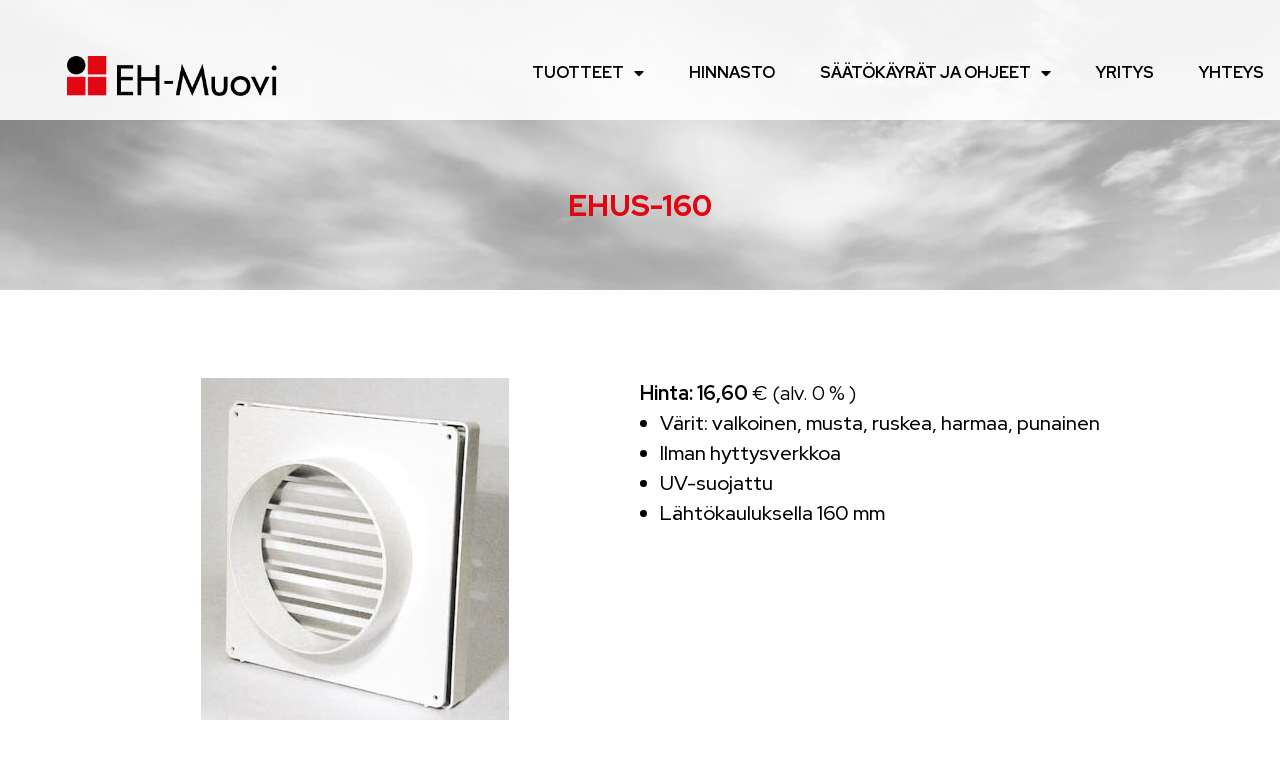

--- FILE ---
content_type: text/html; charset=UTF-8
request_url: https://eh-muovi.fi/products/ehus-160/
body_size: 40616
content:
<!doctype html>
<html lang="fi">
<head>
	<meta charset="UTF-8">
		<meta name="viewport" content="width=device-width, initial-scale=1">
	<link rel="profile" href="https://gmpg.org/xfn/11">
	<title>EHUS-160 &#8211; EH-Muovi</title>
<meta name='robots' content='max-image-preview:large' />
<link rel="alternate" type="application/rss+xml" title="EH-Muovi &raquo; syöte" href="https://eh-muovi.fi/feed/" />
<link rel="alternate" type="application/rss+xml" title="EH-Muovi &raquo; kommenttien syöte" href="https://eh-muovi.fi/comments/feed/" />
<link rel="alternate" title="oEmbed (JSON)" type="application/json+oembed" href="https://eh-muovi.fi/wp-json/oembed/1.0/embed?url=https%3A%2F%2Feh-muovi.fi%2Fproducts%2Fehus-160%2F" />
<link rel="alternate" title="oEmbed (XML)" type="text/xml+oembed" href="https://eh-muovi.fi/wp-json/oembed/1.0/embed?url=https%3A%2F%2Feh-muovi.fi%2Fproducts%2Fehus-160%2F&#038;format=xml" />
<style id='wp-img-auto-sizes-contain-inline-css'>
img:is([sizes=auto i],[sizes^="auto," i]){contain-intrinsic-size:3000px 1500px}
/*# sourceURL=wp-img-auto-sizes-contain-inline-css */
</style>
<style id='wp-emoji-styles-inline-css'>

	img.wp-smiley, img.emoji {
		display: inline !important;
		border: none !important;
		box-shadow: none !important;
		height: 1em !important;
		width: 1em !important;
		margin: 0 0.07em !important;
		vertical-align: -0.1em !important;
		background: none !important;
		padding: 0 !important;
	}
/*# sourceURL=wp-emoji-styles-inline-css */
</style>
<link rel='stylesheet' id='wp-block-library-css' href='https://eh-muovi.fi/wp-includes/css/dist/block-library/style.min.css?ver=6.9' media='all' />
<style id='global-styles-inline-css'>
:root{--wp--preset--aspect-ratio--square: 1;--wp--preset--aspect-ratio--4-3: 4/3;--wp--preset--aspect-ratio--3-4: 3/4;--wp--preset--aspect-ratio--3-2: 3/2;--wp--preset--aspect-ratio--2-3: 2/3;--wp--preset--aspect-ratio--16-9: 16/9;--wp--preset--aspect-ratio--9-16: 9/16;--wp--preset--color--black: #000000;--wp--preset--color--cyan-bluish-gray: #abb8c3;--wp--preset--color--white: #ffffff;--wp--preset--color--pale-pink: #f78da7;--wp--preset--color--vivid-red: #cf2e2e;--wp--preset--color--luminous-vivid-orange: #ff6900;--wp--preset--color--luminous-vivid-amber: #fcb900;--wp--preset--color--light-green-cyan: #7bdcb5;--wp--preset--color--vivid-green-cyan: #00d084;--wp--preset--color--pale-cyan-blue: #8ed1fc;--wp--preset--color--vivid-cyan-blue: #0693e3;--wp--preset--color--vivid-purple: #9b51e0;--wp--preset--gradient--vivid-cyan-blue-to-vivid-purple: linear-gradient(135deg,rgb(6,147,227) 0%,rgb(155,81,224) 100%);--wp--preset--gradient--light-green-cyan-to-vivid-green-cyan: linear-gradient(135deg,rgb(122,220,180) 0%,rgb(0,208,130) 100%);--wp--preset--gradient--luminous-vivid-amber-to-luminous-vivid-orange: linear-gradient(135deg,rgb(252,185,0) 0%,rgb(255,105,0) 100%);--wp--preset--gradient--luminous-vivid-orange-to-vivid-red: linear-gradient(135deg,rgb(255,105,0) 0%,rgb(207,46,46) 100%);--wp--preset--gradient--very-light-gray-to-cyan-bluish-gray: linear-gradient(135deg,rgb(238,238,238) 0%,rgb(169,184,195) 100%);--wp--preset--gradient--cool-to-warm-spectrum: linear-gradient(135deg,rgb(74,234,220) 0%,rgb(151,120,209) 20%,rgb(207,42,186) 40%,rgb(238,44,130) 60%,rgb(251,105,98) 80%,rgb(254,248,76) 100%);--wp--preset--gradient--blush-light-purple: linear-gradient(135deg,rgb(255,206,236) 0%,rgb(152,150,240) 100%);--wp--preset--gradient--blush-bordeaux: linear-gradient(135deg,rgb(254,205,165) 0%,rgb(254,45,45) 50%,rgb(107,0,62) 100%);--wp--preset--gradient--luminous-dusk: linear-gradient(135deg,rgb(255,203,112) 0%,rgb(199,81,192) 50%,rgb(65,88,208) 100%);--wp--preset--gradient--pale-ocean: linear-gradient(135deg,rgb(255,245,203) 0%,rgb(182,227,212) 50%,rgb(51,167,181) 100%);--wp--preset--gradient--electric-grass: linear-gradient(135deg,rgb(202,248,128) 0%,rgb(113,206,126) 100%);--wp--preset--gradient--midnight: linear-gradient(135deg,rgb(2,3,129) 0%,rgb(40,116,252) 100%);--wp--preset--font-size--small: 13px;--wp--preset--font-size--medium: 20px;--wp--preset--font-size--large: 36px;--wp--preset--font-size--x-large: 42px;--wp--preset--spacing--20: 0.44rem;--wp--preset--spacing--30: 0.67rem;--wp--preset--spacing--40: 1rem;--wp--preset--spacing--50: 1.5rem;--wp--preset--spacing--60: 2.25rem;--wp--preset--spacing--70: 3.38rem;--wp--preset--spacing--80: 5.06rem;--wp--preset--shadow--natural: 6px 6px 9px rgba(0, 0, 0, 0.2);--wp--preset--shadow--deep: 12px 12px 50px rgba(0, 0, 0, 0.4);--wp--preset--shadow--sharp: 6px 6px 0px rgba(0, 0, 0, 0.2);--wp--preset--shadow--outlined: 6px 6px 0px -3px rgb(255, 255, 255), 6px 6px rgb(0, 0, 0);--wp--preset--shadow--crisp: 6px 6px 0px rgb(0, 0, 0);}:where(.is-layout-flex){gap: 0.5em;}:where(.is-layout-grid){gap: 0.5em;}body .is-layout-flex{display: flex;}.is-layout-flex{flex-wrap: wrap;align-items: center;}.is-layout-flex > :is(*, div){margin: 0;}body .is-layout-grid{display: grid;}.is-layout-grid > :is(*, div){margin: 0;}:where(.wp-block-columns.is-layout-flex){gap: 2em;}:where(.wp-block-columns.is-layout-grid){gap: 2em;}:where(.wp-block-post-template.is-layout-flex){gap: 1.25em;}:where(.wp-block-post-template.is-layout-grid){gap: 1.25em;}.has-black-color{color: var(--wp--preset--color--black) !important;}.has-cyan-bluish-gray-color{color: var(--wp--preset--color--cyan-bluish-gray) !important;}.has-white-color{color: var(--wp--preset--color--white) !important;}.has-pale-pink-color{color: var(--wp--preset--color--pale-pink) !important;}.has-vivid-red-color{color: var(--wp--preset--color--vivid-red) !important;}.has-luminous-vivid-orange-color{color: var(--wp--preset--color--luminous-vivid-orange) !important;}.has-luminous-vivid-amber-color{color: var(--wp--preset--color--luminous-vivid-amber) !important;}.has-light-green-cyan-color{color: var(--wp--preset--color--light-green-cyan) !important;}.has-vivid-green-cyan-color{color: var(--wp--preset--color--vivid-green-cyan) !important;}.has-pale-cyan-blue-color{color: var(--wp--preset--color--pale-cyan-blue) !important;}.has-vivid-cyan-blue-color{color: var(--wp--preset--color--vivid-cyan-blue) !important;}.has-vivid-purple-color{color: var(--wp--preset--color--vivid-purple) !important;}.has-black-background-color{background-color: var(--wp--preset--color--black) !important;}.has-cyan-bluish-gray-background-color{background-color: var(--wp--preset--color--cyan-bluish-gray) !important;}.has-white-background-color{background-color: var(--wp--preset--color--white) !important;}.has-pale-pink-background-color{background-color: var(--wp--preset--color--pale-pink) !important;}.has-vivid-red-background-color{background-color: var(--wp--preset--color--vivid-red) !important;}.has-luminous-vivid-orange-background-color{background-color: var(--wp--preset--color--luminous-vivid-orange) !important;}.has-luminous-vivid-amber-background-color{background-color: var(--wp--preset--color--luminous-vivid-amber) !important;}.has-light-green-cyan-background-color{background-color: var(--wp--preset--color--light-green-cyan) !important;}.has-vivid-green-cyan-background-color{background-color: var(--wp--preset--color--vivid-green-cyan) !important;}.has-pale-cyan-blue-background-color{background-color: var(--wp--preset--color--pale-cyan-blue) !important;}.has-vivid-cyan-blue-background-color{background-color: var(--wp--preset--color--vivid-cyan-blue) !important;}.has-vivid-purple-background-color{background-color: var(--wp--preset--color--vivid-purple) !important;}.has-black-border-color{border-color: var(--wp--preset--color--black) !important;}.has-cyan-bluish-gray-border-color{border-color: var(--wp--preset--color--cyan-bluish-gray) !important;}.has-white-border-color{border-color: var(--wp--preset--color--white) !important;}.has-pale-pink-border-color{border-color: var(--wp--preset--color--pale-pink) !important;}.has-vivid-red-border-color{border-color: var(--wp--preset--color--vivid-red) !important;}.has-luminous-vivid-orange-border-color{border-color: var(--wp--preset--color--luminous-vivid-orange) !important;}.has-luminous-vivid-amber-border-color{border-color: var(--wp--preset--color--luminous-vivid-amber) !important;}.has-light-green-cyan-border-color{border-color: var(--wp--preset--color--light-green-cyan) !important;}.has-vivid-green-cyan-border-color{border-color: var(--wp--preset--color--vivid-green-cyan) !important;}.has-pale-cyan-blue-border-color{border-color: var(--wp--preset--color--pale-cyan-blue) !important;}.has-vivid-cyan-blue-border-color{border-color: var(--wp--preset--color--vivid-cyan-blue) !important;}.has-vivid-purple-border-color{border-color: var(--wp--preset--color--vivid-purple) !important;}.has-vivid-cyan-blue-to-vivid-purple-gradient-background{background: var(--wp--preset--gradient--vivid-cyan-blue-to-vivid-purple) !important;}.has-light-green-cyan-to-vivid-green-cyan-gradient-background{background: var(--wp--preset--gradient--light-green-cyan-to-vivid-green-cyan) !important;}.has-luminous-vivid-amber-to-luminous-vivid-orange-gradient-background{background: var(--wp--preset--gradient--luminous-vivid-amber-to-luminous-vivid-orange) !important;}.has-luminous-vivid-orange-to-vivid-red-gradient-background{background: var(--wp--preset--gradient--luminous-vivid-orange-to-vivid-red) !important;}.has-very-light-gray-to-cyan-bluish-gray-gradient-background{background: var(--wp--preset--gradient--very-light-gray-to-cyan-bluish-gray) !important;}.has-cool-to-warm-spectrum-gradient-background{background: var(--wp--preset--gradient--cool-to-warm-spectrum) !important;}.has-blush-light-purple-gradient-background{background: var(--wp--preset--gradient--blush-light-purple) !important;}.has-blush-bordeaux-gradient-background{background: var(--wp--preset--gradient--blush-bordeaux) !important;}.has-luminous-dusk-gradient-background{background: var(--wp--preset--gradient--luminous-dusk) !important;}.has-pale-ocean-gradient-background{background: var(--wp--preset--gradient--pale-ocean) !important;}.has-electric-grass-gradient-background{background: var(--wp--preset--gradient--electric-grass) !important;}.has-midnight-gradient-background{background: var(--wp--preset--gradient--midnight) !important;}.has-small-font-size{font-size: var(--wp--preset--font-size--small) !important;}.has-medium-font-size{font-size: var(--wp--preset--font-size--medium) !important;}.has-large-font-size{font-size: var(--wp--preset--font-size--large) !important;}.has-x-large-font-size{font-size: var(--wp--preset--font-size--x-large) !important;}
/*# sourceURL=global-styles-inline-css */
</style>

<style id='classic-theme-styles-inline-css'>
/*! This file is auto-generated */
.wp-block-button__link{color:#fff;background-color:#32373c;border-radius:9999px;box-shadow:none;text-decoration:none;padding:calc(.667em + 2px) calc(1.333em + 2px);font-size:1.125em}.wp-block-file__button{background:#32373c;color:#fff;text-decoration:none}
/*# sourceURL=/wp-includes/css/classic-themes.min.css */
</style>
<link rel='stylesheet' id='jet-engine-frontend-css' href='https://eh-muovi.fi/wp-content/plugins/jet-engine/assets/css/frontend.css?ver=3.1.0' media='all' />
<link rel='stylesheet' id='hello-elementor-css' href='https://eh-muovi.fi/wp-content/themes/hello-elementor/style.min.css?ver=2.6.1' media='all' />
<link rel='stylesheet' id='hello-elementor-theme-style-css' href='https://eh-muovi.fi/wp-content/themes/hello-elementor/theme.min.css?ver=2.6.1' media='all' />
<link rel='stylesheet' id='elementor-frontend-css' href='https://eh-muovi.fi/wp-content/uploads/elementor/css/custom-frontend-lite.min.css?ver=1680264068' media='all' />
<link rel='stylesheet' id='elementor-post-883-css' href='https://eh-muovi.fi/wp-content/uploads/elementor/css/post-883.css?ver=1680264068' media='all' />
<link rel='stylesheet' id='elementor-icons-css' href='https://eh-muovi.fi/wp-content/plugins/elementor/assets/lib/eicons/css/elementor-icons.min.css?ver=5.18.0' media='all' />
<link rel='stylesheet' id='swiper-css' href='https://eh-muovi.fi/wp-content/plugins/elementor/assets/lib/swiper/css/swiper.min.css?ver=5.3.6' media='all' />
<link rel='stylesheet' id='elementor-pro-css' href='https://eh-muovi.fi/wp-content/uploads/elementor/css/custom-pro-frontend-lite.min.css?ver=1680264068' media='all' />
<link rel='stylesheet' id='elementor-post-191-css' href='https://eh-muovi.fi/wp-content/uploads/elementor/css/post-191.css?ver=1680264068' media='all' />
<link rel='stylesheet' id='elementor-post-586-css' href='https://eh-muovi.fi/wp-content/uploads/elementor/css/post-586.css?ver=1680264068' media='all' />
<link rel='stylesheet' id='elementor-post-111-css' href='https://eh-muovi.fi/wp-content/uploads/elementor/css/post-111.css?ver=1685956715' media='all' />
<link rel='stylesheet' id='google-fonts-1-css' href='https://fonts.googleapis.com/css?family=Roboto%3A100%2C100italic%2C200%2C200italic%2C300%2C300italic%2C400%2C400italic%2C500%2C500italic%2C600%2C600italic%2C700%2C700italic%2C800%2C800italic%2C900%2C900italic%7CRoboto+Slab%3A100%2C100italic%2C200%2C200italic%2C300%2C300italic%2C400%2C400italic%2C500%2C500italic%2C600%2C600italic%2C700%2C700italic%2C800%2C800italic%2C900%2C900italic%7CRed+Hat+Display%3A100%2C100italic%2C200%2C200italic%2C300%2C300italic%2C400%2C400italic%2C500%2C500italic%2C600%2C600italic%2C700%2C700italic%2C800%2C800italic%2C900%2C900italic&#038;display=swap&#038;ver=6.9' media='all' />
<link rel='stylesheet' id='elementor-icons-shared-0-css' href='https://eh-muovi.fi/wp-content/plugins/elementor/assets/lib/font-awesome/css/fontawesome.min.css?ver=5.15.3' media='all' />
<link rel='stylesheet' id='elementor-icons-fa-solid-css' href='https://eh-muovi.fi/wp-content/plugins/elementor/assets/lib/font-awesome/css/solid.min.css?ver=5.15.3' media='all' />
<link rel="preconnect" href="https://fonts.gstatic.com/" crossorigin><script src="https://eh-muovi.fi/wp-includes/js/jquery/jquery.min.js?ver=3.7.1" id="jquery-core-js"></script>
<script src="https://eh-muovi.fi/wp-includes/js/jquery/jquery-migrate.min.js?ver=3.4.1" id="jquery-migrate-js"></script>
<link rel="https://api.w.org/" href="https://eh-muovi.fi/wp-json/" /><link rel="alternate" title="JSON" type="application/json" href="https://eh-muovi.fi/wp-json/wp/v2/products/623" /><link rel="EditURI" type="application/rsd+xml" title="RSD" href="https://eh-muovi.fi/xmlrpc.php?rsd" />
<meta name="generator" content="WordPress 6.9" />
<link rel="canonical" href="https://eh-muovi.fi/products/ehus-160/" />
<link rel='shortlink' href='https://eh-muovi.fi/?p=623' />
<meta name="generator" content="Elementor 3.12.0; features: e_dom_optimization, e_optimized_assets_loading, e_optimized_css_loading, a11y_improvements, additional_custom_breakpoints; settings: css_print_method-external, google_font-enabled, font_display-swap">
<link rel="icon" href="https://eh-muovi.fi/wp-content/uploads/2023/02/Group-70.png" sizes="32x32" />
<link rel="icon" href="https://eh-muovi.fi/wp-content/uploads/2023/02/Group-70.png" sizes="192x192" />
<link rel="apple-touch-icon" href="https://eh-muovi.fi/wp-content/uploads/2023/02/Group-70.png" />
<meta name="msapplication-TileImage" content="https://eh-muovi.fi/wp-content/uploads/2023/02/Group-70.png" />
</head>
<body class="wp-singular products-template-default single single-products postid-623 wp-custom-logo wp-theme-hello-elementor elementor-default elementor-kit-883 elementor-page-111">


<a class="skip-link screen-reader-text" href="#content">
	Mene sisältöön</a>

		<div data-elementor-type="header" data-elementor-id="191" class="elementor elementor-191 elementor-location-header">
						<div class="elementor-element elementor-element-72f7d2b e-con-boxed e-con" data-id="72f7d2b" data-element_type="container" data-settings="{&quot;background_background&quot;:&quot;classic&quot;,&quot;content_width&quot;:&quot;boxed&quot;}">
					<div class="e-con-inner">
				<div class="elementor-element elementor-element-eea4ce1 elementor-widget-tablet_extra__width-initial elementor-widget elementor-widget-theme-site-logo elementor-widget-image" data-id="eea4ce1" data-element_type="widget" data-widget_type="theme-site-logo.default">
				<div class="elementor-widget-container">
			<style>/*! elementor - v3.12.0 - 29-03-2023 */
.elementor-widget-image{text-align:center}.elementor-widget-image a{display:inline-block}.elementor-widget-image a img[src$=".svg"]{width:48px}.elementor-widget-image img{vertical-align:middle;display:inline-block}</style>								<a href="https://eh-muovi.fi">
			<img width="336" height="64" src="https://eh-muovi.fi/wp-content/uploads/2023/01/EH-Muovi_vaaka.png" class="attachment-full size-full wp-image-118" alt="" srcset="https://eh-muovi.fi/wp-content/uploads/2023/01/EH-Muovi_vaaka.png 336w, https://eh-muovi.fi/wp-content/uploads/2023/01/EH-Muovi_vaaka-300x57.png 300w" sizes="(max-width: 336px) 100vw, 336px" />				</a>
											</div>
				</div>
				<div class="elementor-element elementor-element-e30fc69 elementor-nav-menu__align-right elementor-nav-menu--stretch elementor-nav-menu--dropdown-tablet elementor-nav-menu__text-align-aside elementor-nav-menu--toggle elementor-nav-menu--burger elementor-widget elementor-widget-nav-menu" data-id="e30fc69" data-element_type="widget" data-settings="{&quot;full_width&quot;:&quot;stretch&quot;,&quot;layout&quot;:&quot;horizontal&quot;,&quot;submenu_icon&quot;:{&quot;value&quot;:&quot;&lt;i class=\&quot;fas fa-caret-down\&quot;&gt;&lt;\/i&gt;&quot;,&quot;library&quot;:&quot;fa-solid&quot;},&quot;toggle&quot;:&quot;burger&quot;}" data-widget_type="nav-menu.default">
				<div class="elementor-widget-container">
			<link rel="stylesheet" href="https://eh-muovi.fi/wp-content/uploads/elementor/css/custom-pro-widget-nav-menu.min.css?ver=1680264068">			<nav class="elementor-nav-menu--main elementor-nav-menu__container elementor-nav-menu--layout-horizontal e--pointer-none">
				<ul id="menu-1-e30fc69" class="elementor-nav-menu"><li class="menu-item menu-item-type-post_type menu-item-object-page menu-item-has-children menu-item-178"><a href="https://eh-muovi.fi/tuotteet/" class="elementor-item">Tuotteet</a>
<ul class="sub-menu elementor-nav-menu--dropdown">
	<li class="menu-item menu-item-type-post_type menu-item-object-page menu-item-180"><a href="https://eh-muovi.fi/tuotteet/heipe-kattolapiviennit-poisto-ja-tuuletusputket/" class="elementor-sub-item">HEIPE-kattoläpiviennit, poisto- ja tuuletusputket</a></li>
	<li class="menu-item menu-item-type-post_type menu-item-object-page menu-item-179"><a href="https://eh-muovi.fi/tuotteet/aanenvaimentimet/" class="elementor-sub-item">Äänenvaimentimet</a></li>
	<li class="menu-item menu-item-type-post_type menu-item-object-page menu-item-184"><a href="https://eh-muovi.fi/tuotteet/venttiilit/" class="elementor-sub-item">Venttiilit</a></li>
	<li class="menu-item menu-item-type-post_type menu-item-object-page menu-item-183"><a href="https://eh-muovi.fi/tuotteet/ulkoilmaventtiilit/" class="elementor-sub-item">Ulkoilmaventtiilit</a></li>
	<li class="menu-item menu-item-type-post_type menu-item-object-page menu-item-182"><a href="https://eh-muovi.fi/tuotteet/saleikot/" class="elementor-sub-item">Säleiköt</a></li>
	<li class="menu-item menu-item-type-post_type menu-item-object-page menu-item-181"><a href="https://eh-muovi.fi/tuotteet/lapivientitiivisteet/" class="elementor-sub-item">Läpivientitiivisteet</a></li>
</ul>
</li>
<li class="menu-item menu-item-type-post_type menu-item-object-page menu-item-185"><a href="https://eh-muovi.fi/hinnasto/" class="elementor-item">Hinnasto</a></li>
<li class="menu-item menu-item-type-post_type menu-item-object-page menu-item-has-children menu-item-186"><a href="https://eh-muovi.fi/saatokayrastot/" class="elementor-item">Säätökäyrät ja ohjeet</a>
<ul class="sub-menu elementor-nav-menu--dropdown">
	<li class="menu-item menu-item-type-post_type menu-item-object-page menu-item-187"><a href="https://eh-muovi.fi/saatokayrastot/" class="elementor-sub-item">Säätökäyrästöt</a></li>
	<li class="menu-item menu-item-type-post_type menu-item-object-page menu-item-188"><a href="https://eh-muovi.fi/venttiilien-ohjeet/" class="elementor-sub-item">Venttiilien ohjeet</a></li>
</ul>
</li>
<li class="menu-item menu-item-type-post_type menu-item-object-page menu-item-190"><a href="https://eh-muovi.fi/yritys/" class="elementor-item">Yritys</a></li>
<li class="menu-item menu-item-type-post_type menu-item-object-page menu-item-189"><a href="https://eh-muovi.fi/yhteys/" class="elementor-item">Yhteys</a></li>
</ul>			</nav>
					<div class="elementor-menu-toggle" role="button" tabindex="0" aria-label="Menu Toggle" aria-expanded="false">
			<i aria-hidden="true" role="presentation" class="elementor-menu-toggle__icon--open eicon-menu-bar"></i><i aria-hidden="true" role="presentation" class="elementor-menu-toggle__icon--close eicon-close"></i>			<span class="elementor-screen-only">Menu</span>
		</div>
					<nav class="elementor-nav-menu--dropdown elementor-nav-menu__container" aria-hidden="true">
				<ul id="menu-2-e30fc69" class="elementor-nav-menu"><li class="menu-item menu-item-type-post_type menu-item-object-page menu-item-has-children menu-item-178"><a href="https://eh-muovi.fi/tuotteet/" class="elementor-item" tabindex="-1">Tuotteet</a>
<ul class="sub-menu elementor-nav-menu--dropdown">
	<li class="menu-item menu-item-type-post_type menu-item-object-page menu-item-180"><a href="https://eh-muovi.fi/tuotteet/heipe-kattolapiviennit-poisto-ja-tuuletusputket/" class="elementor-sub-item" tabindex="-1">HEIPE-kattoläpiviennit, poisto- ja tuuletusputket</a></li>
	<li class="menu-item menu-item-type-post_type menu-item-object-page menu-item-179"><a href="https://eh-muovi.fi/tuotteet/aanenvaimentimet/" class="elementor-sub-item" tabindex="-1">Äänenvaimentimet</a></li>
	<li class="menu-item menu-item-type-post_type menu-item-object-page menu-item-184"><a href="https://eh-muovi.fi/tuotteet/venttiilit/" class="elementor-sub-item" tabindex="-1">Venttiilit</a></li>
	<li class="menu-item menu-item-type-post_type menu-item-object-page menu-item-183"><a href="https://eh-muovi.fi/tuotteet/ulkoilmaventtiilit/" class="elementor-sub-item" tabindex="-1">Ulkoilmaventtiilit</a></li>
	<li class="menu-item menu-item-type-post_type menu-item-object-page menu-item-182"><a href="https://eh-muovi.fi/tuotteet/saleikot/" class="elementor-sub-item" tabindex="-1">Säleiköt</a></li>
	<li class="menu-item menu-item-type-post_type menu-item-object-page menu-item-181"><a href="https://eh-muovi.fi/tuotteet/lapivientitiivisteet/" class="elementor-sub-item" tabindex="-1">Läpivientitiivisteet</a></li>
</ul>
</li>
<li class="menu-item menu-item-type-post_type menu-item-object-page menu-item-185"><a href="https://eh-muovi.fi/hinnasto/" class="elementor-item" tabindex="-1">Hinnasto</a></li>
<li class="menu-item menu-item-type-post_type menu-item-object-page menu-item-has-children menu-item-186"><a href="https://eh-muovi.fi/saatokayrastot/" class="elementor-item" tabindex="-1">Säätökäyrät ja ohjeet</a>
<ul class="sub-menu elementor-nav-menu--dropdown">
	<li class="menu-item menu-item-type-post_type menu-item-object-page menu-item-187"><a href="https://eh-muovi.fi/saatokayrastot/" class="elementor-sub-item" tabindex="-1">Säätökäyrästöt</a></li>
	<li class="menu-item menu-item-type-post_type menu-item-object-page menu-item-188"><a href="https://eh-muovi.fi/venttiilien-ohjeet/" class="elementor-sub-item" tabindex="-1">Venttiilien ohjeet</a></li>
</ul>
</li>
<li class="menu-item menu-item-type-post_type menu-item-object-page menu-item-190"><a href="https://eh-muovi.fi/yritys/" class="elementor-item" tabindex="-1">Yritys</a></li>
<li class="menu-item menu-item-type-post_type menu-item-object-page menu-item-189"><a href="https://eh-muovi.fi/yhteys/" class="elementor-item" tabindex="-1">Yhteys</a></li>
</ul>			</nav>
				</div>
				</div>
					</div>
				</div>
						</div>
				<div data-elementor-type="single-post" data-elementor-id="111" class="elementor elementor-111 elementor-location-single post-623 products type-products status-publish has-post-thumbnail hentry categories-saleikot">
						<div class="elementor-element elementor-element-d42aff9 e-con-boxed e-con" data-id="d42aff9" data-element_type="container" data-settings="{&quot;background_background&quot;:&quot;classic&quot;,&quot;content_width&quot;:&quot;boxed&quot;}">
					<div class="e-con-inner">
				<div class="elementor-element elementor-element-4e9f5ff elementor-widget elementor-widget-theme-post-title elementor-page-title elementor-widget-heading" data-id="4e9f5ff" data-element_type="widget" data-widget_type="theme-post-title.default">
				<div class="elementor-widget-container">
			<style>/*! elementor - v3.12.0 - 29-03-2023 */
.elementor-heading-title{padding:0;margin:0;line-height:1}.elementor-widget-heading .elementor-heading-title[class*=elementor-size-]>a{color:inherit;font-size:inherit;line-height:inherit}.elementor-widget-heading .elementor-heading-title.elementor-size-small{font-size:15px}.elementor-widget-heading .elementor-heading-title.elementor-size-medium{font-size:19px}.elementor-widget-heading .elementor-heading-title.elementor-size-large{font-size:29px}.elementor-widget-heading .elementor-heading-title.elementor-size-xl{font-size:39px}.elementor-widget-heading .elementor-heading-title.elementor-size-xxl{font-size:59px}</style><h1 class="elementor-heading-title elementor-size-default">EHUS-160</h1>		</div>
				</div>
					</div>
				</div>
		<div class="elementor-element elementor-element-04964c5 e-con-boxed e-con" data-id="04964c5" data-element_type="container" data-settings="{&quot;content_width&quot;:&quot;boxed&quot;}">
					<div class="e-con-inner">
		<div class="elementor-element elementor-element-0aaf288 e-con-full e-con" data-id="0aaf288" data-element_type="container" data-settings="{&quot;content_width&quot;:&quot;full&quot;}">
				<div class="elementor-element elementor-element-bb94788 elementor-widget elementor-widget-theme-post-featured-image elementor-widget-image" data-id="bb94788" data-element_type="widget" data-widget_type="theme-post-featured-image.default">
				<div class="elementor-widget-container">
															<img width="308" height="354" src="https://eh-muovi.fi/wp-content/uploads/2023/01/EHUS-160takaa-pieni-1.jpg" class="attachment-full size-full wp-image-624" alt="" srcset="https://eh-muovi.fi/wp-content/uploads/2023/01/EHUS-160takaa-pieni-1.jpg 308w, https://eh-muovi.fi/wp-content/uploads/2023/01/EHUS-160takaa-pieni-1-261x300.jpg 261w" sizes="(max-width: 308px) 100vw, 308px" />															</div>
				</div>
				</div>
		<div class="elementor-element elementor-element-15df0e3 e-con-full e-con" data-id="15df0e3" data-element_type="container" data-settings="{&quot;content_width&quot;:&quot;full&quot;}">
				<div class="elementor-element elementor-element-69fb6b2 elementor-widget elementor-widget-jet-listing-dynamic-field" data-id="69fb6b2" data-element_type="widget" data-widget_type="jet-listing-dynamic-field.default">
				<div class="elementor-widget-container">
			<div class="jet-listing jet-listing-dynamic-field display-inline"><div class="jet-listing-dynamic-field__inline-wrap"><span class="jet-listing-dynamic-field__content"><b>Hinta: 16,60 </b>€ (alv. 0 % )</span></div></div>		</div>
				</div>
				<div class="elementor-element elementor-element-9216478 elementor-widget elementor-widget-theme-post-content" data-id="9216478" data-element_type="widget" data-widget_type="theme-post-content.default">
				<div class="elementor-widget-container">
			<ul>
<li>Värit: valkoinen, musta, ruskea, harmaa, punainen</li>
<li>Ilman hyttysverkkoa</li>
<li>UV-suojattu</li>
<li>Lähtökauluksella 160 mm</li>
</ul>
		</div>
				</div>
				</div>
					</div>
				</div>
						</div>
				<div data-elementor-type="footer" data-elementor-id="586" class="elementor elementor-586 elementor-location-footer">
						<div class="elementor-element elementor-element-74f758c e-con-boxed e-con" data-id="74f758c" data-element_type="container" data-settings="{&quot;background_background&quot;:&quot;classic&quot;,&quot;content_width&quot;:&quot;boxed&quot;}">
					<div class="e-con-inner">
		<div class="elementor-element elementor-element-353d4b5 e-con-full e-con" data-id="353d4b5" data-element_type="container" data-settings="{&quot;content_width&quot;:&quot;full&quot;}">
				<div class="elementor-element elementor-element-38c1ed9 elementor-widget elementor-widget-image" data-id="38c1ed9" data-element_type="widget" data-widget_type="image.default">
				<div class="elementor-widget-container">
															<img width="149" height="149" src="https://eh-muovi.fi/wp-content/uploads/2023/01/Group-23.png" class="attachment-large size-large wp-image-902" alt="" />															</div>
				</div>
				<div class="elementor-element elementor-element-0bef890 elementor-mobile-align-center elementor-icon-list--layout-traditional elementor-list-item-link-full_width elementor-widget elementor-widget-icon-list" data-id="0bef890" data-element_type="widget" data-widget_type="icon-list.default">
				<div class="elementor-widget-container">
			<link rel="stylesheet" href="https://eh-muovi.fi/wp-content/uploads/elementor/css/custom-widget-icon-list.min.css?ver=1680264068">		<ul class="elementor-icon-list-items">
							<li class="elementor-icon-list-item">
										<span class="elementor-icon-list-text">EH-Muovi Oy</span>
									</li>
								<li class="elementor-icon-list-item">
										<span class="elementor-icon-list-text">Hallintie 3</span>
									</li>
								<li class="elementor-icon-list-item">
										<span class="elementor-icon-list-text">66400 Laihia</span>
									</li>
								<li class="elementor-icon-list-item">
										<span class="elementor-icon-list-text">Puh. +358 (0)6 476 1166</span>
									</li>
						</ul>
				</div>
				</div>
				</div>
		<div class="elementor-element elementor-element-2066aec e-con-full e-con" data-id="2066aec" data-element_type="container" data-settings="{&quot;content_width&quot;:&quot;full&quot;}">
				<div class="elementor-element elementor-element-1c5c42b elementor-widget elementor-widget-button" data-id="1c5c42b" data-element_type="widget" data-widget_type="button.default">
				<div class="elementor-widget-container">
					<div class="elementor-button-wrapper">
			<a href="https://eh-muovi.fi/yhteys/" class="elementor-button-link elementor-button elementor-size-sm" role="button">
						<span class="elementor-button-content-wrapper">
						<span class="elementor-button-text">Ota yhteyttä</span>
		</span>
					</a>
		</div>
				</div>
				</div>
				</div>
					</div>
				</div>
						</div>
		
<script type="speculationrules">
{"prefetch":[{"source":"document","where":{"and":[{"href_matches":"/*"},{"not":{"href_matches":["/wp-*.php","/wp-admin/*","/wp-content/uploads/*","/wp-content/*","/wp-content/plugins/*","/wp-content/themes/hello-elementor/*","/*\\?(.+)"]}},{"not":{"selector_matches":"a[rel~=\"nofollow\"]"}},{"not":{"selector_matches":".no-prefetch, .no-prefetch a"}}]},"eagerness":"conservative"}]}
</script>
<script src="https://eh-muovi.fi/wp-content/themes/hello-elementor/assets/js/hello-frontend.min.js?ver=1.0.0" id="hello-theme-frontend-js"></script>
<script src="https://eh-muovi.fi/wp-content/plugins/elementor-pro/assets/lib/smartmenus/jquery.smartmenus.min.js?ver=1.0.1" id="smartmenus-js"></script>
<script src="https://eh-muovi.fi/wp-content/plugins/jet-engine/assets/lib/jet-plugins/jet-plugins.js?ver=1.0.0" id="jet-plugins-js"></script>
<script id="jet-engine-frontend-js-extra">
var JetEngineSettings = {"ajaxurl":"https://eh-muovi.fi/wp-admin/admin-ajax.php","ajaxlisting":"https://eh-muovi.fi/products/ehus-160/?nocache=1769117967","restNonce":"c57463f133","hoverActionTimeout":"400"};
//# sourceURL=jet-engine-frontend-js-extra
</script>
<script src="https://eh-muovi.fi/wp-content/plugins/jet-engine/assets/js/frontend.js?ver=3.1.0" id="jet-engine-frontend-js"></script>
<script src="https://eh-muovi.fi/wp-content/plugins/elementor-pro/assets/js/webpack-pro.runtime.min.js?ver=3.12.0" id="elementor-pro-webpack-runtime-js"></script>
<script src="https://eh-muovi.fi/wp-content/plugins/elementor/assets/js/webpack.runtime.min.js?ver=3.12.0" id="elementor-webpack-runtime-js"></script>
<script src="https://eh-muovi.fi/wp-content/plugins/elementor/assets/js/frontend-modules.min.js?ver=3.12.0" id="elementor-frontend-modules-js"></script>
<script src="https://eh-muovi.fi/wp-includes/js/dist/hooks.min.js?ver=dd5603f07f9220ed27f1" id="wp-hooks-js"></script>
<script src="https://eh-muovi.fi/wp-includes/js/dist/i18n.min.js?ver=c26c3dc7bed366793375" id="wp-i18n-js"></script>
<script id="wp-i18n-js-after">
wp.i18n.setLocaleData( { 'text direction\u0004ltr': [ 'ltr' ] } );
//# sourceURL=wp-i18n-js-after
</script>
<script id="elementor-pro-frontend-js-before">
var ElementorProFrontendConfig = {"ajaxurl":"https:\/\/eh-muovi.fi\/wp-admin\/admin-ajax.php","nonce":"7590504ae4","urls":{"assets":"https:\/\/eh-muovi.fi\/wp-content\/plugins\/elementor-pro\/assets\/","rest":"https:\/\/eh-muovi.fi\/wp-json\/"},"shareButtonsNetworks":{"facebook":{"title":"Facebook","has_counter":true},"twitter":{"title":"Twitter"},"linkedin":{"title":"LinkedIn","has_counter":true},"pinterest":{"title":"Pinterest","has_counter":true},"reddit":{"title":"Reddit","has_counter":true},"vk":{"title":"VK","has_counter":true},"odnoklassniki":{"title":"OK","has_counter":true},"tumblr":{"title":"Tumblr"},"digg":{"title":"Digg"},"skype":{"title":"Skype"},"stumbleupon":{"title":"StumbleUpon","has_counter":true},"mix":{"title":"Mix"},"telegram":{"title":"Telegram"},"pocket":{"title":"Pocket","has_counter":true},"xing":{"title":"XING","has_counter":true},"whatsapp":{"title":"WhatsApp"},"email":{"title":"Email"},"print":{"title":"Print"}},"facebook_sdk":{"lang":"fi","app_id":""},"lottie":{"defaultAnimationUrl":"https:\/\/eh-muovi.fi\/wp-content\/plugins\/elementor-pro\/modules\/lottie\/assets\/animations\/default.json"}};
//# sourceURL=elementor-pro-frontend-js-before
</script>
<script src="https://eh-muovi.fi/wp-content/plugins/elementor-pro/assets/js/frontend.min.js?ver=3.12.0" id="elementor-pro-frontend-js"></script>
<script src="https://eh-muovi.fi/wp-content/plugins/elementor/assets/lib/waypoints/waypoints.min.js?ver=4.0.2" id="elementor-waypoints-js"></script>
<script src="https://eh-muovi.fi/wp-includes/js/jquery/ui/core.min.js?ver=1.13.3" id="jquery-ui-core-js"></script>
<script id="elementor-frontend-js-before">
var elementorFrontendConfig = {"environmentMode":{"edit":false,"wpPreview":false,"isScriptDebug":false},"i18n":{"shareOnFacebook":"Jaa Facebookissa","shareOnTwitter":"Jaa Twitteriss\u00e4","pinIt":"Kiinnit\u00e4 se","download":"Lataus","downloadImage":"Lataa kuva","fullscreen":"Koko n\u00e4ytt\u00f6","zoom":"Zoom","share":"Jaa","playVideo":"Katso video","previous":"Edellinen","next":"Seuraava","close":"Sulje"},"is_rtl":false,"breakpoints":{"xs":0,"sm":480,"md":768,"lg":1025,"xl":1440,"xxl":1600},"responsive":{"breakpoints":{"mobile":{"label":"Mobile Portrait","value":767,"default_value":767,"direction":"max","is_enabled":true},"mobile_extra":{"label":"Mobile Landscape","value":880,"default_value":880,"direction":"max","is_enabled":false},"tablet":{"label":"Tablet Portrait","value":1024,"default_value":1024,"direction":"max","is_enabled":true},"tablet_extra":{"label":"Tablet Landscape","value":1280,"default_value":1200,"direction":"max","is_enabled":true},"laptop":{"label":"Laptop","value":1366,"default_value":1366,"direction":"max","is_enabled":false},"widescreen":{"label":"Widescreen","value":2400,"default_value":2400,"direction":"min","is_enabled":false}}},"version":"3.12.0","is_static":false,"experimentalFeatures":{"e_dom_optimization":true,"e_optimized_assets_loading":true,"e_optimized_css_loading":true,"a11y_improvements":true,"additional_custom_breakpoints":true,"container":true,"theme_builder_v2":true,"hello-theme-header-footer":true,"landing-pages":true,"page-transitions":true,"notes":true,"loop":true,"e_scroll_snap":true},"urls":{"assets":"https:\/\/eh-muovi.fi\/wp-content\/plugins\/elementor\/assets\/"},"swiperClass":"swiper-container","settings":{"page":[],"editorPreferences":[]},"kit":{"active_breakpoints":["viewport_mobile","viewport_tablet","viewport_tablet_extra"],"viewport_tablet_extra":1280,"global_image_lightbox":"yes","lightbox_enable_counter":"yes","lightbox_enable_fullscreen":"yes","lightbox_enable_zoom":"yes","lightbox_enable_share":"yes","lightbox_title_src":"title","lightbox_description_src":"description","hello_header_logo_type":"logo","hello_header_menu_layout":"horizontal","hello_footer_logo_type":"logo"},"post":{"id":623,"title":"EHUS-160%20%E2%80%93%20EH-Muovi","excerpt":"Tuloilmas\u00e4leikk\u00f6","featuredImage":"https:\/\/eh-muovi.fi\/wp-content\/uploads\/2023\/01\/EHUS-160takaa-pieni-1.jpg"}};
//# sourceURL=elementor-frontend-js-before
</script>
<script src="https://eh-muovi.fi/wp-content/plugins/elementor/assets/js/frontend.min.js?ver=3.12.0" id="elementor-frontend-js"></script>
<script src="https://eh-muovi.fi/wp-content/plugins/elementor-pro/assets/js/elements-handlers.min.js?ver=3.12.0" id="pro-elements-handlers-js"></script>
<script id="wp-emoji-settings" type="application/json">
{"baseUrl":"https://s.w.org/images/core/emoji/17.0.2/72x72/","ext":".png","svgUrl":"https://s.w.org/images/core/emoji/17.0.2/svg/","svgExt":".svg","source":{"concatemoji":"https://eh-muovi.fi/wp-includes/js/wp-emoji-release.min.js?ver=6.9"}}
</script>
<script type="module">
/*! This file is auto-generated */
const a=JSON.parse(document.getElementById("wp-emoji-settings").textContent),o=(window._wpemojiSettings=a,"wpEmojiSettingsSupports"),s=["flag","emoji"];function i(e){try{var t={supportTests:e,timestamp:(new Date).valueOf()};sessionStorage.setItem(o,JSON.stringify(t))}catch(e){}}function c(e,t,n){e.clearRect(0,0,e.canvas.width,e.canvas.height),e.fillText(t,0,0);t=new Uint32Array(e.getImageData(0,0,e.canvas.width,e.canvas.height).data);e.clearRect(0,0,e.canvas.width,e.canvas.height),e.fillText(n,0,0);const a=new Uint32Array(e.getImageData(0,0,e.canvas.width,e.canvas.height).data);return t.every((e,t)=>e===a[t])}function p(e,t){e.clearRect(0,0,e.canvas.width,e.canvas.height),e.fillText(t,0,0);var n=e.getImageData(16,16,1,1);for(let e=0;e<n.data.length;e++)if(0!==n.data[e])return!1;return!0}function u(e,t,n,a){switch(t){case"flag":return n(e,"\ud83c\udff3\ufe0f\u200d\u26a7\ufe0f","\ud83c\udff3\ufe0f\u200b\u26a7\ufe0f")?!1:!n(e,"\ud83c\udde8\ud83c\uddf6","\ud83c\udde8\u200b\ud83c\uddf6")&&!n(e,"\ud83c\udff4\udb40\udc67\udb40\udc62\udb40\udc65\udb40\udc6e\udb40\udc67\udb40\udc7f","\ud83c\udff4\u200b\udb40\udc67\u200b\udb40\udc62\u200b\udb40\udc65\u200b\udb40\udc6e\u200b\udb40\udc67\u200b\udb40\udc7f");case"emoji":return!a(e,"\ud83e\u1fac8")}return!1}function f(e,t,n,a){let r;const o=(r="undefined"!=typeof WorkerGlobalScope&&self instanceof WorkerGlobalScope?new OffscreenCanvas(300,150):document.createElement("canvas")).getContext("2d",{willReadFrequently:!0}),s=(o.textBaseline="top",o.font="600 32px Arial",{});return e.forEach(e=>{s[e]=t(o,e,n,a)}),s}function r(e){var t=document.createElement("script");t.src=e,t.defer=!0,document.head.appendChild(t)}a.supports={everything:!0,everythingExceptFlag:!0},new Promise(t=>{let n=function(){try{var e=JSON.parse(sessionStorage.getItem(o));if("object"==typeof e&&"number"==typeof e.timestamp&&(new Date).valueOf()<e.timestamp+604800&&"object"==typeof e.supportTests)return e.supportTests}catch(e){}return null}();if(!n){if("undefined"!=typeof Worker&&"undefined"!=typeof OffscreenCanvas&&"undefined"!=typeof URL&&URL.createObjectURL&&"undefined"!=typeof Blob)try{var e="postMessage("+f.toString()+"("+[JSON.stringify(s),u.toString(),c.toString(),p.toString()].join(",")+"));",a=new Blob([e],{type:"text/javascript"});const r=new Worker(URL.createObjectURL(a),{name:"wpTestEmojiSupports"});return void(r.onmessage=e=>{i(n=e.data),r.terminate(),t(n)})}catch(e){}i(n=f(s,u,c,p))}t(n)}).then(e=>{for(const n in e)a.supports[n]=e[n],a.supports.everything=a.supports.everything&&a.supports[n],"flag"!==n&&(a.supports.everythingExceptFlag=a.supports.everythingExceptFlag&&a.supports[n]);var t;a.supports.everythingExceptFlag=a.supports.everythingExceptFlag&&!a.supports.flag,a.supports.everything||((t=a.source||{}).concatemoji?r(t.concatemoji):t.wpemoji&&t.twemoji&&(r(t.twemoji),r(t.wpemoji)))});
//# sourceURL=https://eh-muovi.fi/wp-includes/js/wp-emoji-loader.min.js
</script>

</body>
</html>


--- FILE ---
content_type: text/css
request_url: https://eh-muovi.fi/wp-content/uploads/elementor/css/post-883.css?ver=1680264068
body_size: 3633
content:
.elementor-kit-883{--e-global-color-primary:#6EC1E4;--e-global-color-secondary:#54595F;--e-global-color-text:#000000;--e-global-color-accent:#61CE70;--e-global-color-cb767a5:#E20613;--e-global-color-3d435bf:#E30613;--e-global-color-47dbbd6:#F1F1F1;--e-global-color-c7b6b97:#E6E6E6;--e-global-color-733091e:#FFFFFF;--e-global-color-0a3ee77:#000000;--e-global-typography-primary-font-family:"Roboto";--e-global-typography-primary-font-weight:600;--e-global-typography-secondary-font-family:"Roboto Slab";--e-global-typography-secondary-font-weight:400;--e-global-typography-text-font-family:"Red Hat Display";--e-global-typography-text-font-size:1.25rem;--e-global-typography-text-font-weight:500;--e-global-typography-text-line-height:1.5em;--e-global-typography-accent-font-family:"Roboto";--e-global-typography-accent-font-weight:500;--e-global-typography-dbc2fd6-font-family:"Red Hat Display";--e-global-typography-dbc2fd6-font-size:3.125rem;--e-global-typography-dbc2fd6-font-weight:800;--e-global-typography-dbc2fd6-line-height:66px;--e-global-typography-307e4d6-font-family:"Red Hat Display";--e-global-typography-307e4d6-font-size:3.125rem;--e-global-typography-307e4d6-font-weight:800;--e-global-typography-307e4d6-line-height:1.05em;--e-global-typography-aff5284-font-family:"Red Hat Display";--e-global-typography-aff5284-font-size:1.875rem;--e-global-typography-aff5284-font-weight:800;--e-global-typography-aff5284-line-height:1.25em;--e-global-typography-108df91-font-family:"Red Hat Display";--e-global-typography-108df91-font-size:1.25rem;--e-global-typography-108df91-font-weight:500;--e-global-typography-108df91-line-height:1.5em;--e-global-typography-9587582-font-family:"Red Hat Display";--e-global-typography-9587582-font-size:1.5rem;--e-global-typography-9587582-font-weight:700;--e-global-typography-9587582-line-height:1.25em;}.elementor-kit-883 a{color:var( --e-global-color-cb767a5 );}.elementor-kit-883 a:hover{color:var( --e-global-color-3d435bf );}.elementor-section.elementor-section-boxed > .elementor-container{max-width:1140px;}.e-con{--container-max-width:1140px;}.elementor-widget:not(:last-child){margin-bottom:20px;}.elementor-element{--widgets-spacing:20px;}{}h1.entry-title{display:var(--page-title-display);}.elementor-kit-883 e-page-transition{background-color:#FFBC7D;}.site-header{padding-right:0px;padding-left:0px;}@media(max-width:1024px){.elementor-kit-883{--e-global-typography-text-font-size:1.125rem;--e-global-typography-text-line-height:1.375em;--e-global-typography-dbc2fd6-font-size:2.5rem;--e-global-typography-dbc2fd6-line-height:1.125em;--e-global-typography-307e4d6-font-size:2.5rem;--e-global-typography-307e4d6-line-height:1.125em;--e-global-typography-aff5284-font-size:1.5rem;--e-global-typography-aff5284-line-height:1.25em;}.elementor-section.elementor-section-boxed > .elementor-container{max-width:1024px;}.e-con{--container-max-width:1024px;}}@media(max-width:767px){.elementor-kit-883{--e-global-typography-text-font-size:1rem;--e-global-typography-text-line-height:1.25em;--e-global-typography-dbc2fd6-font-size:2rem;--e-global-typography-dbc2fd6-line-height:1.25em;--e-global-typography-307e4d6-font-size:2rem;--e-global-typography-307e4d6-line-height:1.25em;--e-global-typography-108df91-font-size:1.125rem;--e-global-typography-108df91-line-height:1.5em;--e-global-typography-9587582-font-size:1.25rem;--e-global-typography-9587582-line-height:1.25em;}.elementor-section.elementor-section-boxed > .elementor-container{max-width:767px;}.e-con{--container-max-width:767px;}}/* Start custom CSS */.elementor-kit-883 ul {
    padding-left: 1em;
}/* End custom CSS */

--- FILE ---
content_type: text/css
request_url: https://eh-muovi.fi/wp-content/uploads/elementor/css/post-191.css?ver=1680264068
body_size: 7478
content:
.elementor-191 .elementor-element.elementor-element-72f7d2b{--min-height:120px;--flex-direction:row;--container-widget-width:calc( ( 1 - var( --container-widget-flex-grow ) ) * 100% );--container-widget-height:100%;--container-widget-flex-grow:1;--container-widget-align-self:stretch;--justify-content:space-between;--align-items:flex-end;--gap:0px;--background-transition:0.3s;--margin-top:0px;--margin-right:0px;--margin-bottom:-120px;--margin-left:0px;--padding-top:0rem;--padding-right:1rem;--padding-bottom:1.5rem;--padding-left:1rem;--z-index:10;}.elementor-191 .elementor-element.elementor-element-72f7d2b:not(.elementor-motion-effects-element-type-background), .elementor-191 .elementor-element.elementor-element-72f7d2b > .elementor-motion-effects-container > .elementor-motion-effects-layer{background-color:#FFFFFFE6;}.elementor-191 .elementor-element.elementor-element-72f7d2b, .elementor-191 .elementor-element.elementor-element-72f7d2b::before{--border-transition:0.3s;}.elementor-191 .elementor-element.elementor-element-eea4ce1{text-align:left;}.elementor-191 .elementor-element.elementor-element-eea4ce1 img{height:60px;object-fit:contain;}.elementor-191 .elementor-element.elementor-element-e30fc69 .elementor-menu-toggle{margin-left:auto;background-color:var( --e-global-color-47dbbd6 );}.elementor-191 .elementor-element.elementor-element-e30fc69 .elementor-nav-menu .elementor-item{font-family:"Red Hat Display", Sans-serif;font-size:1.25rem;font-weight:700;text-transform:uppercase;}.elementor-191 .elementor-element.elementor-element-e30fc69 .elementor-nav-menu--main .elementor-item{color:var( --e-global-color-0a3ee77 );fill:var( --e-global-color-0a3ee77 );padding-left:0px;padding-right:0px;}.elementor-191 .elementor-element.elementor-element-e30fc69 .elementor-nav-menu--main .elementor-item:hover,
					.elementor-191 .elementor-element.elementor-element-e30fc69 .elementor-nav-menu--main .elementor-item.elementor-item-active,
					.elementor-191 .elementor-element.elementor-element-e30fc69 .elementor-nav-menu--main .elementor-item.highlighted,
					.elementor-191 .elementor-element.elementor-element-e30fc69 .elementor-nav-menu--main .elementor-item:focus{color:var( --e-global-color-cb767a5 );fill:var( --e-global-color-cb767a5 );}.elementor-191 .elementor-element.elementor-element-e30fc69 .elementor-nav-menu--main .elementor-item.elementor-item-active{color:var( --e-global-color-cb767a5 );}.elementor-191 .elementor-element.elementor-element-e30fc69{--e-nav-menu-horizontal-menu-item-margin:calc( 45px / 2 );}.elementor-191 .elementor-element.elementor-element-e30fc69 .elementor-nav-menu--main:not(.elementor-nav-menu--layout-horizontal) .elementor-nav-menu > li:not(:last-child){margin-bottom:45px;}.elementor-191 .elementor-element.elementor-element-e30fc69 .elementor-nav-menu--dropdown a, .elementor-191 .elementor-element.elementor-element-e30fc69 .elementor-menu-toggle{color:var( --e-global-color-733091e );}.elementor-191 .elementor-element.elementor-element-e30fc69 .elementor-nav-menu--dropdown{background-color:var( --e-global-color-0a3ee77 );}.elementor-191 .elementor-element.elementor-element-e30fc69 .elementor-nav-menu--dropdown a:hover,
					.elementor-191 .elementor-element.elementor-element-e30fc69 .elementor-nav-menu--dropdown a.elementor-item-active,
					.elementor-191 .elementor-element.elementor-element-e30fc69 .elementor-nav-menu--dropdown a.highlighted,
					.elementor-191 .elementor-element.elementor-element-e30fc69 .elementor-menu-toggle:hover{color:var( --e-global-color-cb767a5 );}.elementor-191 .elementor-element.elementor-element-e30fc69 .elementor-nav-menu--dropdown a:hover,
					.elementor-191 .elementor-element.elementor-element-e30fc69 .elementor-nav-menu--dropdown a.elementor-item-active,
					.elementor-191 .elementor-element.elementor-element-e30fc69 .elementor-nav-menu--dropdown a.highlighted{background-color:var( --e-global-color-0a3ee77 );}.elementor-191 .elementor-element.elementor-element-e30fc69 .elementor-nav-menu--dropdown a.elementor-item-active{color:var( --e-global-color-cb767a5 );background-color:var( --e-global-color-0a3ee77 );}.elementor-191 .elementor-element.elementor-element-e30fc69 .elementor-nav-menu--dropdown .elementor-item, .elementor-191 .elementor-element.elementor-element-e30fc69 .elementor-nav-menu--dropdown  .elementor-sub-item{font-family:"Red Hat Display", Sans-serif;font-size:1.25rem;font-weight:700;}.elementor-191 .elementor-element.elementor-element-e30fc69 .elementor-nav-menu--main > .elementor-nav-menu > li > .elementor-nav-menu--dropdown, .elementor-191 .elementor-element.elementor-element-e30fc69 .elementor-nav-menu__container.elementor-nav-menu--dropdown{margin-top:24px !important;}.elementor-191 .elementor-element.elementor-element-e30fc69 div.elementor-menu-toggle{color:var( --e-global-color-0a3ee77 );}.elementor-191 .elementor-element.elementor-element-e30fc69 div.elementor-menu-toggle svg{fill:var( --e-global-color-0a3ee77 );}.elementor-191 .elementor-element.elementor-element-e30fc69 div.elementor-menu-toggle:hover{color:var( --e-global-color-cb767a5 );}.elementor-191 .elementor-element.elementor-element-e30fc69 div.elementor-menu-toggle:hover svg{fill:var( --e-global-color-cb767a5 );}.elementor-191 .elementor-element.elementor-element-e30fc69 .elementor-menu-toggle:hover{background-color:var( --e-global-color-47dbbd6 );}@media(min-width:768px){.elementor-191 .elementor-element.elementor-element-72f7d2b{--content-width:1600px;}}@media(max-width:1280px){.elementor-191 .elementor-element.elementor-element-72f7d2b{--justify-content:space-between;}.elementor-191 .elementor-element.elementor-element-eea4ce1 img{height:40px;}.elementor-191 .elementor-element.elementor-element-eea4ce1{width:var( --container-widget-width, 25% );max-width:25%;--container-widget-width:25%;--container-widget-flex-grow:0;}.elementor-191 .elementor-element.elementor-element-e30fc69 .elementor-nav-menu .elementor-item{font-size:1rem;}.elementor-191 .elementor-element.elementor-element-e30fc69 .elementor-nav-menu--dropdown .elementor-item, .elementor-191 .elementor-element.elementor-element-e30fc69 .elementor-nav-menu--dropdown  .elementor-sub-item{font-size:1rem;}}@media(max-width:1024px){.elementor-191 .elementor-element.elementor-element-72f7d2b{--min-height:100px;}.elementor-191 .elementor-element.elementor-element-eea4ce1 img{object-fit:contain;}.elementor-191 .elementor-element.elementor-element-eea4ce1{--container-widget-width:40%;--container-widget-flex-grow:0;width:var( --container-widget-width, 40% );max-width:40%;}.elementor-191 .elementor-element.elementor-element-e30fc69 .elementor-nav-menu--main > .elementor-nav-menu > li > .elementor-nav-menu--dropdown, .elementor-191 .elementor-element.elementor-element-e30fc69 .elementor-nav-menu__container.elementor-nav-menu--dropdown{margin-top:24px !important;}.elementor-191 .elementor-element.elementor-element-e30fc69{--nav-menu-icon-size:24px;}}@media(max-width:767px){.elementor-191 .elementor-element.elementor-element-eea4ce1{--container-widget-width:50%;--container-widget-flex-grow:0;width:var( --container-widget-width, 50% );max-width:50%;}}/* Start custom CSS for nav-menu, class: .elementor-element-e30fc69 */.elementor-191 .elementor-element.elementor-element-e30fc69 .sub-menu li:first-child {
    margin-top: 1rem;
}

.elementor-191 .elementor-element.elementor-element-e30fc69 .sub-menu li:last-child {
    margin-bottom: 1rem;
}/* End custom CSS */

--- FILE ---
content_type: text/css
request_url: https://eh-muovi.fi/wp-content/uploads/elementor/css/post-586.css?ver=1680264068
body_size: 4005
content:
.elementor-586 .elementor-element.elementor-element-74f758c{--flex-direction:row;--container-widget-width:initial;--container-widget-height:100%;--container-widget-flex-grow:1;--container-widget-align-self:stretch;--gap:0px;--background-transition:0.3s;--padding-top:6.25rem;--padding-right:0rem;--padding-bottom:6.25rem;--padding-left:0rem;}.elementor-586 .elementor-element.elementor-element-74f758c:not(.elementor-motion-effects-element-type-background), .elementor-586 .elementor-element.elementor-element-74f758c > .elementor-motion-effects-container > .elementor-motion-effects-layer{background-color:var( --e-global-color-0a3ee77 );}.elementor-586 .elementor-element.elementor-element-74f758c, .elementor-586 .elementor-element.elementor-element-74f758c::before{--border-transition:0.3s;}.elementor-586 .elementor-element.elementor-element-353d4b5{--flex-direction:row;--container-widget-width:initial;--container-widget-height:100%;--container-widget-flex-grow:1;--container-widget-align-self:stretch;--background-transition:0.3s;}.elementor-586 .elementor-element.elementor-element-0bef890 .elementor-icon-list-icon i{transition:color 0.3s;}.elementor-586 .elementor-element.elementor-element-0bef890 .elementor-icon-list-icon svg{transition:fill 0.3s;}.elementor-586 .elementor-element.elementor-element-0bef890{--e-icon-list-icon-size:14px;--icon-vertical-offset:0px;}.elementor-586 .elementor-element.elementor-element-0bef890 .elementor-icon-list-item > .elementor-icon-list-text, .elementor-586 .elementor-element.elementor-element-0bef890 .elementor-icon-list-item > a{font-family:"Red Hat Display", Sans-serif;font-size:1.125rem;font-weight:700;line-height:1.5em;}.elementor-586 .elementor-element.elementor-element-0bef890 .elementor-icon-list-text{color:var( --e-global-color-733091e );transition:color 0.3s;}.elementor-586 .elementor-element.elementor-element-2066aec{--flex-direction:column;--container-widget-width:100%;--container-widget-height:initial;--container-widget-flex-grow:0;--container-widget-align-self:initial;--background-transition:0.3s;}.elementor-586 .elementor-element.elementor-element-1c5c42b .elementor-button{font-family:"Red Hat Display", Sans-serif;font-size:1.5rem;font-weight:700;text-transform:uppercase;line-height:1.25em;fill:var( --e-global-color-cb767a5 );color:var( --e-global-color-cb767a5 );background-color:var( --e-global-color-733091e );border-radius:40px 40px 40px 40px;padding:16px 40px 16px 40px;}.elementor-586 .elementor-element.elementor-element-1c5c42b .elementor-button:hover, .elementor-586 .elementor-element.elementor-element-1c5c42b .elementor-button:focus{color:var( --e-global-color-733091e );background-color:var( --e-global-color-cb767a5 );}.elementor-586 .elementor-element.elementor-element-1c5c42b .elementor-button:hover svg, .elementor-586 .elementor-element.elementor-element-1c5c42b .elementor-button:focus svg{fill:var( --e-global-color-733091e );}@media(max-width:1024px){.elementor-586 .elementor-element.elementor-element-0bef890 .elementor-icon-list-item > .elementor-icon-list-text, .elementor-586 .elementor-element.elementor-element-0bef890 .elementor-icon-list-item > a{font-size:1.125rem;line-height:1.375em;}}@media(min-width:768px){.elementor-586 .elementor-element.elementor-element-353d4b5{--width:40%;}.elementor-586 .elementor-element.elementor-element-2066aec{--width:60%;}}@media(max-width:767px){.elementor-586 .elementor-element.elementor-element-353d4b5{--justify-content:center;}.elementor-586 .elementor-element.elementor-element-0bef890 .elementor-icon-list-item > .elementor-icon-list-text, .elementor-586 .elementor-element.elementor-element-0bef890 .elementor-icon-list-item > a{font-size:1rem;line-height:1.25em;}.elementor-586 .elementor-element.elementor-element-2066aec{--align-items:center;--container-widget-width:calc( ( 1 - var( --container-widget-flex-grow ) ) * 100% );}.elementor-586 .elementor-element.elementor-element-1c5c42b .elementor-button{font-size:1.25rem;line-height:1.25em;}}

--- FILE ---
content_type: text/css
request_url: https://eh-muovi.fi/wp-content/uploads/elementor/css/post-111.css?ver=1685956715
body_size: 3816
content:
.elementor-111 .elementor-element.elementor-element-d42aff9{--min-height:290px;--flex-direction:column;--container-widget-width:100%;--container-widget-height:initial;--container-widget-flex-grow:0;--container-widget-align-self:initial;--justify-content:center;--background-transition:0.3s;--padding-top:120px;--padding-right:0px;--padding-bottom:0px;--padding-left:0px;}.elementor-111 .elementor-element.elementor-element-d42aff9:not(.elementor-motion-effects-element-type-background), .elementor-111 .elementor-element.elementor-element-d42aff9 > .elementor-motion-effects-container > .elementor-motion-effects-layer{background-image:url("https://eh-muovi.fi/wp-content/uploads/2023/01/Taivas.jpg");background-position:center center;background-size:cover;}.elementor-111 .elementor-element.elementor-element-d42aff9, .elementor-111 .elementor-element.elementor-element-d42aff9::before{--border-transition:0.3s;}.elementor-111 .elementor-element.elementor-element-4e9f5ff{text-align:center;}.elementor-111 .elementor-element.elementor-element-4e9f5ff .elementor-heading-title{color:var( --e-global-color-cb767a5 );font-family:"Red Hat Display", Sans-serif;font-size:1.875rem;font-weight:800;line-height:40px;}.elementor-111 .elementor-element.elementor-element-04964c5{--flex-direction:row;--container-widget-width:initial;--container-widget-height:100%;--container-widget-flex-grow:1;--container-widget-align-self:stretch;--gap:30px;--background-transition:0.3s;--padding-top:5.5rem;--padding-right:0rem;--padding-bottom:4.5rem;--padding-left:0rem;}.elementor-111 .elementor-element.elementor-element-0aaf288{--flex-direction:column;--container-widget-width:100%;--container-widget-height:initial;--container-widget-flex-grow:0;--container-widget-align-self:initial;--background-transition:0.3s;--padding-top:0px;--padding-right:0px;--padding-bottom:0px;--padding-left:0px;}.elementor-111 .elementor-element.elementor-element-15df0e3{--flex-direction:column;--container-widget-width:100%;--container-widget-height:initial;--container-widget-flex-grow:0;--container-widget-align-self:initial;--background-transition:0.3s;--padding-top:0px;--padding-right:0px;--padding-bottom:0px;--padding-left:0px;}.elementor-111 .elementor-element.elementor-element-69fb6b2 .jet-listing-dynamic-field__content{color:var( --e-global-color-0a3ee77 );font-family:"Red Hat Display", Sans-serif;font-size:1.25rem;font-weight:normal;line-height:30px;text-align:left;}.elementor-111 .elementor-element.elementor-element-69fb6b2 .jet-listing-dynamic-field .jet-listing-dynamic-field__inline-wrap{width:auto;}.elementor-111 .elementor-element.elementor-element-69fb6b2 .jet-listing-dynamic-field .jet-listing-dynamic-field__content{width:auto;}.elementor-111 .elementor-element.elementor-element-69fb6b2 .jet-listing-dynamic-field{justify-content:flex-start;}.elementor-111 .elementor-element.elementor-element-9216478{color:var( --e-global-color-0a3ee77 );font-family:"Red Hat Display", Sans-serif;font-size:1.25rem;font-weight:500;line-height:30px;}.elementor-111 .elementor-element.elementor-element-048160a .jet-listing-dynamic-field__content{color:var( --e-global-color-cb767a5 );font-family:"Red Hat Display", Sans-serif;font-size:1.25rem;font-weight:800;text-align:left;}.elementor-111 .elementor-element.elementor-element-048160a .jet-listing-dynamic-field .jet-listing-dynamic-field__inline-wrap{width:auto;}.elementor-111 .elementor-element.elementor-element-048160a .jet-listing-dynamic-field .jet-listing-dynamic-field__content{width:auto;}.elementor-111 .elementor-element.elementor-element-048160a .jet-listing-dynamic-field{justify-content:flex-start;}@media(min-width:768px){.elementor-111 .elementor-element.elementor-element-0aaf288{--width:50%;}.elementor-111 .elementor-element.elementor-element-15df0e3{--width:50%;}}